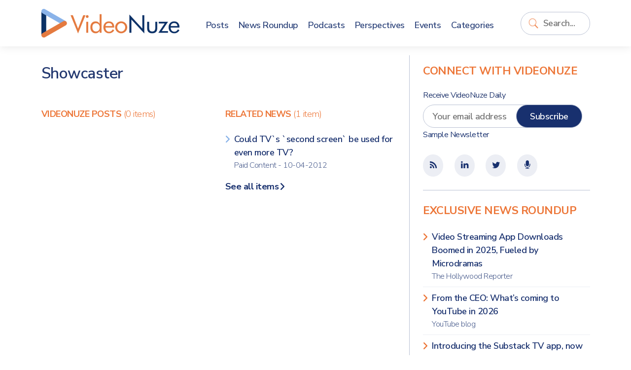

--- FILE ---
content_type: text/html; charset=UTF-8
request_url: https://www.videonuze.com/content/topic/1711
body_size: 3918
content:
<!DOCTYPE html>
<html>
    <head>
        <meta http-equiv="Content-Type" content="text/html; charset=utf-8" />
        <meta name="viewport" content="width=device-width, initial-scale=1, maximum-scale=1, user-scalable=no">
		<link rel="stylesheet" href="https://cdn.jsdelivr.net/npm/bootstrap@5.1.1/dist/css/bootstrap.min.css" integrity="sha384-F3w7mX95PdgyTmZZMECAngseQB83DfGTowi0iMjiWaeVhAn4FJkqJByhZMI3AhiU" crossorigin="anonymous">
		<link rel="stylesheet" href="https://cdnjs.cloudflare.com/ajax/libs/font-awesome/6.0.0-beta2/css/all.min.css" integrity="sha512-YWzhKL2whUzgiheMoBFwW8CKV4qpHQAEuvilg9FAn5VJUDwKZZxkJNuGM4XkWuk94WCrrwslk8yWNGmY1EduTA==" crossorigin="anonymous" referrerpolicy="no-referrer" />
		<link href="https://maxcdn.bootstrapcdn.com/font-awesome/4.1.0/css/font-awesome.min.css" rel="stylesheet" />
		<title>Showcaster - VideoNuze</title>
<meta name="generator" content="fPHP" />
<link rel="stylesheet" type="text/css" href="/library/css/standardise.css" />
<link rel="stylesheet" type="text/css" href="/templates/videonuze3/css/layout.css" />
<link rel="stylesheet" type="text/css" href="/asset/boxy/style.css" />
<link rel="stylesheet" type="text/css" href="/asset/audioplayer/style.css" />
<script langauge="javascript" src="/library/js/jquery-1.11.3.min.js"></script>
<script langauge="javascript" src="/library/js/common.js"></script>
<script langauge="javascript" src="/library/js/jquery-ui-1.12.min.js"></script>
<script langauge="javascript" src="/asset/boxy/script.js"></script>
<script langauge="javascript" src="/asset/audioplayer/script.js"></script>
<script langauge="javascript" src="/templates/videonuze3/js/custom.js"></script>
<script type="text/javascript">
  var _gaq = _gaq || [];
  _gaq.push(['_setAccount', 'UA-9424896-2']);
    _gaq.push(['_setDomainName', '.https:.videonuze.com']);
    _gaq.push(['_trackPageview']);
  (function() {
    var ga = document.createElement('script'); ga.type = 'text/javascript'; ga.async = true;
    ga.src = ('https:' == document.location.protocol ? 'https://ssl' : 'http://www') + '.google-analytics.com/ga.js';
    var s = document.getElementsByTagName('script')[0]; s.parentNode.insertBefore(ga, s);
  })();
</script>
					<link rel="icon" href="/templates/videonuze3/images/VN-logo.png" />
		<link rel="shortcut icon" href="/templates/videonuze3/images/VN-logo.png" />
		<script type="text/javascript">var switchTo5x=true;</script>
		<script type="text/javascript" src="https://w.sharethis.com/button/buttons.js"></script>
		<script type="text/javascript">stLight.options({publisher: "3e717507-008e-44d8-ae58-5c175355b17b", doNotHash: false, doNotCopy: false, hashAddressBar: false});</script>
		<script src="https://platform.linkedin.com/in.js" type="text/javascript"></script>
    </head>

    <body>
    
    	<header>
			<div class="container">
				<div class="row align-items-center">
					<div class="col-8 col-sm-auto container-logo">
						<a href="https://www.videonuze.com/">
							<strong>Video</strong>Nuze
						</a>
					</div>
					<div class="col-2 col-sm-5 col-md-6 col-lg-1 col-xl container-search order-lg-last">
						<div class='fModule fModuleSearch'><div class='fModuleContent'><form method="get" action="/content/search">
    <input type="text" name="q" value="" class="field" placeholder="Search..." wrap="off" id="search-q" />
    <input type="submit" value="Go" class="submit" id="search-go" />
</form>
<script>
	$(document).ready(function(){
		$("input#search-q").focus(function(){
			$(this).parents(".fModule").addClass("searching");
		}).blur(function(){
			$p = $(this).parents(".fModule");
			setTimeout(function(){
				$p.removeClass("searching")
			},2000);
		});
		
		$("input#search-q").keyup(function(){
			if($(this).val()!="")
			$("input#search-go").addClass("typing");
			else
			$("input#search-go").removeClass("typing");
		});	
	});
</script></div></div>					</div>
					<div class="col-2 col-md-1 col-lg-8 col-xl-7">
						<div class='fModule fModuleMenu'><div class='fModuleContent'>

	    <div class="d-block d-lg-none">
	    <button class="navbar-toggle">
	    	<span class="icon-bar">&nbsp;</span>
	    	<span class="icon-bar">&nbsp;</span>
	    	<span class="icon-bar">&nbsp;</span>
	    </button>
    </div>
    
    <ul class="menu">
      <li class="close-menu"><a href="#" class="navbar-close">Close <i class="far fa-window-close"></i></a></li>

      <li><a href="/article"><span>Posts</span></a></li>
      <li><a href="/news"><span>News Roundup</span></a></li>
      <li><a href="/content/article/category/47"><span>Podcasts</span></a></li>
      <li><a href="/perspectives"><span>Perspectives</span></a></li>
      <li><a href="/event/list"><span>Events</span></a></li>
      <li><a href="/categories"><span>Categories</span></a></li>
          </ul>
    <style>
    	
    </style>
    <script>
    	$(document).ready(function(){
    		$(".navbar-toggle,.navbar-close").click(function(){
    			$(this).parents(".fModule").toggleClass("open-menu");
    		});
    	})
    </script>
    </div></div>					</div>
				</div>
			</div>
    	</header>

        <div class="content">
			
<div id="fMessage" class="message hide"></div>

        	<div class="container">
        		<div class="row">

					<div class="col-12 col-lg-8 matter">
					
						<div class="row">
							
							<div class="col-12 page-title">
								<h1>Showcaster</h1>							</div>

							<div class="col-12 page-content">
								<div class="containerTopic">
        <p></p>
</div>

<div id="fSpotlightContent">

	<div class="row">
		<div class="col-sm-6 col-xs-12">
			<div class='fModule'><div class='fModuleTitle'><h3>VideoNuze Posts <small>(0 items)</small></h3></div><div class='fModuleContent'></div></div>		</div>
		
		<div class="col-sm-6 col-xs-12">
			<div class='fModule'><div class='fModuleTitle'><h3>Related News <small>(1 item)</small></h3></div><div class='fModuleContent'><ul class='fList plainlist borderedList'>
    <li style='clear:left;' class=last>
  
    <a href='/content/view/14414' target='_blank'>
            Could TV`s `second screen` be used for even more TV?            <span>
          Paid Content           - 10-04-2012      </span>
          </a>
                                </li>
  </ul>
<a href='/content/news/topic/1711' class='readmore'><span>See all items</span></a></div></div>		</div>
	</div>

<div style="clear: left;">
</div>
</div>
							</div>
						</div>
				
											</div>
			
					<div class="col-12 col-lg-4 sidebar">
						<div class="row">
						<div class='fModule fModuleBlue bb-0 col-12'><div class='fModuleTitle'><h3>Connect with VideoNuze</h3></div><div class='fModuleContent'><form method="post" class="row-item" target="_blank" action="https://visitor.constantcontact.com/d.jsp" name="ccoptin">

	<h6>Receive VideoNuze Daily</h6>
	<input type="hidden" value="1102610196605" name="m">
	<input type="hidden" value="oi" name="p">
	
	<div class="row">
		<div class="col-12 col-xs-12">
			<input type="text" name="ea" placeholder="Your email address" class="field" style="width:calc(100% - 100px); margin-right: -3rem; padding-right: 3rem;" />
			<input type="submit" value="Subscribe" style="" class="button"/>
		</div>
	</div>
	<small><a href="/newsletter">Sample Newsletter</a></small>
</form>
</div></div><div class='fModule fModuleBlue col-12'><div class='fModuleContent'><div class="icons">
	<ul class="contentSocial tablets">
		<li><a href="/atom"><i class='fa fa-fw fa-rss'></i></a></li>
		<!--
		<li target="_blank"><a href="http://www.facebook.com/videonuze"><i class='fa fa-fw fa-facebook'></i></a></li>
		-->
		<li target="_blank"><a href="http://www.linkedin.com/groups/VideoNuze-4282772"><i class='fa fa-fw fa-linkedin'></i></a></li>
		<li target="_blank"><a href="https://twitter.com/videonuze" ><i class='fa fa-fw fa-twitter'></i></a></li>
		<li target="_blank"><a href="/content/article/category/47"><i class='fa fa-fw fa-microphone'></i></a></li>
	</ul>
</div>
</div></div><div class='fModule fModuleList col-12'><div class='fModuleTitle'><h3>Exclusive News Roundup</h3></div><div class='fModuleContent'><ul class='fList plainlist'>
    <li style='clear:left;' >
  
    <a href='/content/view/32347' target='_blank'>
            Video Streaming App Downloads Boomed in 2025, Fueled by Microdramas            <span>
          The Hollywood Reporter                </span>
          </a>
                                </li>
    <li  >
  
    <a href='/content/view/32348' target='_blank'>
            From the CEO: What’s coming to YouTube in 2026            <span>
          YouTube blog                </span>
          </a>
                                </li>
    <li  >
  
    <a href='/content/view/32346' target='_blank'>
            Introducing the Substack TV app, now in beta            <span>
          Substack                </span>
          </a>
                                </li>
    <li  >
  
    <a href='/content/view/32345' target='_blank'>
            An Interview with Netflix co-CEO Greg Peters About Engagement and Warner Bros.            <span>
          Stratechery                </span>
          </a>
                                </li>
    <li  >
  
    <a href='/content/view/32344' target='_blank'>
            Bears' wild-card win over Packers sets NFL streaming record            <span>
          ESPN                </span>
          </a>
                                </li>
    <li  class=last>
  
    <a href='/content/view/32343' target='_blank'>
            BBC strikes deal to make bespoke TV shows for YouTube            <span>
          Telegraph                </span>
          </a>
                                </li>
  </ul>
<a href='/news' class='readmore'><span>More News</span></a></div></div><div class='fModule fModuleAds col-12'><div class='fModuleContent'><div style='max-width:300px; max-height:250px;' class='ad-holder'><a href='https://www.videonuze.com/ads/ad_click.php?id=1599&media=site&rnd=0' target='_blank'><img border='0' src='https://www.videonuze.com/cdn/ads/1599_1.png' style='max-width:300px; max-height:250px;' title='CTV x AI PREVIEW 2025  medium rectangle - 3-3-25' alt='CTV x AI PREVIEW 2025  medium rectangle - 3-3-25' /></a></div></div></div><div class='fModule fModuleAds col-12'><div class='fModuleTitle'><h3>Our Sponsors</h3></div><div class='fModuleContent'><ul class="sponsors">
<li class='premium'><div style='max-width:260px; max-height:125px;' class='ad-holder'><a href='https://www.videonuze.com/ads/ad_click.php?id=1600&media=site&rnd=0' target='_blank'><img border='0' src='https://www.videonuze.com/cdn/ads/1600_1.gif' style='max-width:260px; max-height:125px;' title='CTV x AI PREVIEW 2025' alt='CTV x AI PREVIEW 2025' /></a></div></li></ul></div></div>						</div>
					</div>

        		</div>
        	</div>
        </div>

		<footer>
			<div class="container">
				<div class="row">
					<div class="col-12 col-md-8">
						<div class='fModule'><div class='fModuleTitle'><h3>About VideoNuze</h3></div><div class='fModuleContent'><p>
    VideoNuze is the authoritative online source for original analysis and news aggregation focused on the burgeoning online video industry. Founded in 2007 by Will Richmond, a 20-year veteran of the broadband, cable TV, content and technology industries, VideoNuze is read by executive-level decision-makers who need to get beyond the standard headlines and achieve a deep understanding of online video’s disruptive impact.
</p>
<div class="legal">&copy; Copyright 2026. <a href="#">Broadband Directions LLC</a>. All rights reserved.</div></div></div>					</div>
					<div class="col-12 col-md-4">
						<div class='fModule fModuleMenu'><div class='fModuleContent'>
  <ul class="menu">
    <li>
      <a href="/">VideoNuze</a>
      <ul>
        <li><a href="/about">About Us</a></li>
        <li><a href="/contact">Contact Us</a></li>
        <li><a href="/sponsoring">Sponsoring VideoNuze</a></li>
        <li><a href="/about/will-richmond">Will Richmond</a></li>
        <li><a href="/terms">Terms &amp; Conditions</a></li>
      </ul>
    </li>
      </ul></div></div><div class='fModule fModuleBlue col-12'><div class='fModuleContent'><div class="icons">
	<ul class="contentSocial tablets">
		<li><a href="/atom"><i class='fa fa-fw fa-rss'></i></a></li>
		<!--
		<li target="_blank"><a href="http://www.facebook.com/videonuze"><i class='fa fa-fw fa-facebook'></i></a></li>
		-->
		<li target="_blank"><a href="http://www.linkedin.com/groups/VideoNuze-4282772"><i class='fa fa-fw fa-linkedin'></i></a></li>
		<li target="_blank"><a href="https://twitter.com/videonuze" ><i class='fa fa-fw fa-twitter'></i></a></li>
		<li target="_blank"><a href="/content/article/category/47"><i class='fa fa-fw fa-microphone'></i></a></li>
	</ul>
</div>
</div></div>					</div>
					
				</div>
			</div>
		</footer>
    </div>

</body>
</html>
